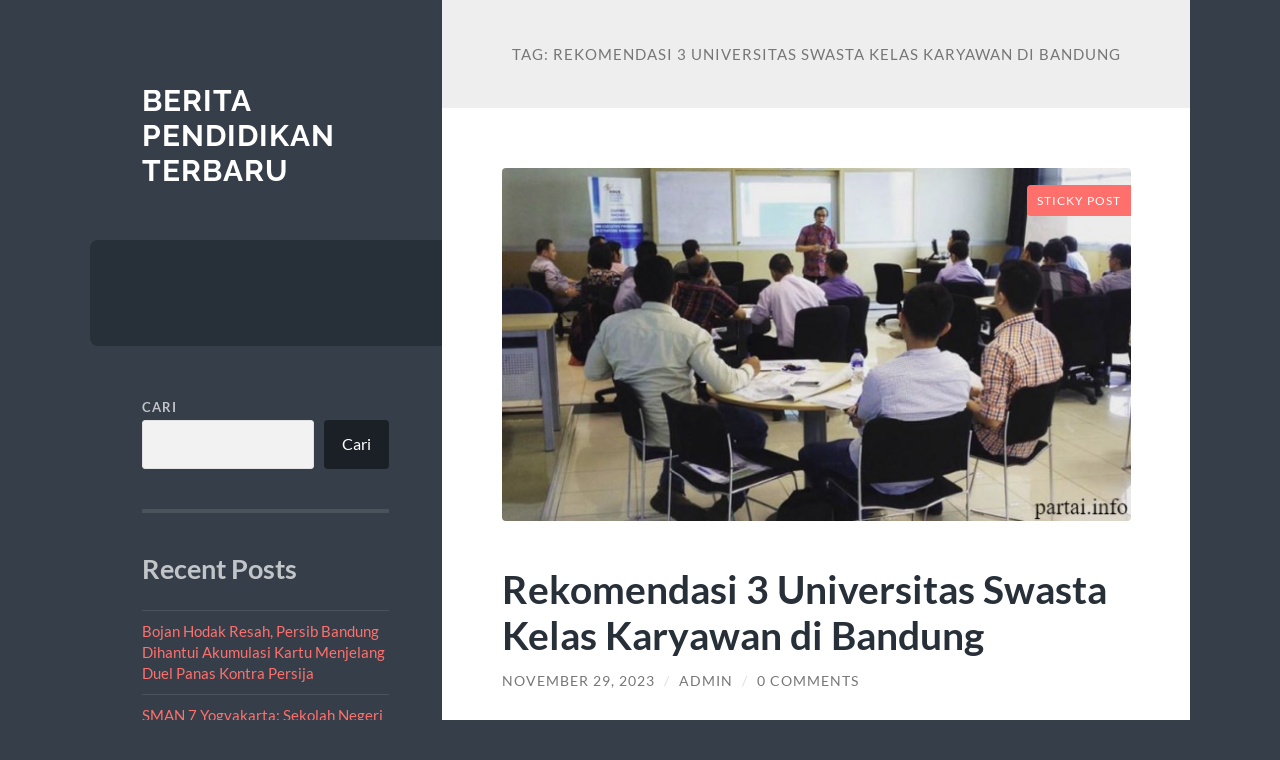

--- FILE ---
content_type: text/html; charset=UTF-8
request_url: https://partai.info/tag/rekomendasi-3-universitas-swasta-kelas-karyawan-di-bandung/
body_size: 11969
content:
<!DOCTYPE html>

<html lang="id">

	<head>

		<meta charset="UTF-8">
		<meta name="viewport" content="width=device-width, initial-scale=1.0" >

		<link rel="profile" href="https://gmpg.org/xfn/11">

		<meta name='robots' content='index, follow, max-image-preview:large, max-snippet:-1, max-video-preview:-1' />

	<!-- This site is optimized with the Yoast SEO plugin v22.7 - https://yoast.com/wordpress/plugins/seo/ -->
	<title>Rekomendasi 3 Universitas Swasta Kelas Karyawan di Bandung Arsip - Berita Pendidikan Terbaru</title>
	<link rel="canonical" href="https://partai.info/tag/rekomendasi-3-universitas-swasta-kelas-karyawan-di-bandung/" />
	<meta property="og:locale" content="id_ID" />
	<meta property="og:type" content="article" />
	<meta property="og:title" content="Rekomendasi 3 Universitas Swasta Kelas Karyawan di Bandung Arsip - Berita Pendidikan Terbaru" />
	<meta property="og:url" content="https://partai.info/tag/rekomendasi-3-universitas-swasta-kelas-karyawan-di-bandung/" />
	<meta property="og:site_name" content="Berita Pendidikan Terbaru" />
	<meta name="twitter:card" content="summary_large_image" />
	<script type="application/ld+json" class="yoast-schema-graph">{"@context":"https://schema.org","@graph":[{"@type":"CollectionPage","@id":"https://partai.info/tag/rekomendasi-3-universitas-swasta-kelas-karyawan-di-bandung/","url":"https://partai.info/tag/rekomendasi-3-universitas-swasta-kelas-karyawan-di-bandung/","name":"Rekomendasi 3 Universitas Swasta Kelas Karyawan di Bandung Arsip - Berita Pendidikan Terbaru","isPartOf":{"@id":"https://partai.info/#website"},"primaryImageOfPage":{"@id":"https://partai.info/tag/rekomendasi-3-universitas-swasta-kelas-karyawan-di-bandung/#primaryimage"},"image":{"@id":"https://partai.info/tag/rekomendasi-3-universitas-swasta-kelas-karyawan-di-bandung/#primaryimage"},"thumbnailUrl":"https://partai.info/wp-content/uploads/2023/11/image-2023-11-29T210450.092.png","breadcrumb":{"@id":"https://partai.info/tag/rekomendasi-3-universitas-swasta-kelas-karyawan-di-bandung/#breadcrumb"},"inLanguage":"id"},{"@type":"ImageObject","inLanguage":"id","@id":"https://partai.info/tag/rekomendasi-3-universitas-swasta-kelas-karyawan-di-bandung/#primaryimage","url":"https://partai.info/wp-content/uploads/2023/11/image-2023-11-29T210450.092.png","contentUrl":"https://partai.info/wp-content/uploads/2023/11/image-2023-11-29T210450.092.png","width":640,"height":360,"caption":"Rekomendasi 3 Universitas Swasta Kelas Karyawan di Bandung"},{"@type":"BreadcrumbList","@id":"https://partai.info/tag/rekomendasi-3-universitas-swasta-kelas-karyawan-di-bandung/#breadcrumb","itemListElement":[{"@type":"ListItem","position":1,"name":"Beranda","item":"https://partai.info/"},{"@type":"ListItem","position":2,"name":"Rekomendasi 3 Universitas Swasta Kelas Karyawan di Bandung"}]},{"@type":"WebSite","@id":"https://partai.info/#website","url":"https://partai.info/","name":"Berita Pendidikan Terbaru","description":"","potentialAction":[{"@type":"SearchAction","target":{"@type":"EntryPoint","urlTemplate":"https://partai.info/?s={search_term_string}"},"query-input":"required name=search_term_string"}],"inLanguage":"id"}]}</script>
	<!-- / Yoast SEO plugin. -->


<link rel="alternate" type="application/rss+xml" title="Berita Pendidikan Terbaru &raquo; Feed" href="https://partai.info/feed/" />
<link rel="alternate" type="application/rss+xml" title="Berita Pendidikan Terbaru &raquo; Umpan Komentar" href="https://partai.info/comments/feed/" />
<link rel="alternate" type="application/rss+xml" title="Berita Pendidikan Terbaru &raquo; Rekomendasi 3 Universitas Swasta Kelas Karyawan di Bandung Umpan Tag" href="https://partai.info/tag/rekomendasi-3-universitas-swasta-kelas-karyawan-di-bandung/feed/" />
<style id='wp-img-auto-sizes-contain-inline-css' type='text/css'>
img:is([sizes=auto i],[sizes^="auto," i]){contain-intrinsic-size:3000px 1500px}
/*# sourceURL=wp-img-auto-sizes-contain-inline-css */
</style>
<style id='wp-emoji-styles-inline-css' type='text/css'>

	img.wp-smiley, img.emoji {
		display: inline !important;
		border: none !important;
		box-shadow: none !important;
		height: 1em !important;
		width: 1em !important;
		margin: 0 0.07em !important;
		vertical-align: -0.1em !important;
		background: none !important;
		padding: 0 !important;
	}
/*# sourceURL=wp-emoji-styles-inline-css */
</style>
<style id='wp-block-library-inline-css' type='text/css'>
:root{--wp-block-synced-color:#7a00df;--wp-block-synced-color--rgb:122,0,223;--wp-bound-block-color:var(--wp-block-synced-color);--wp-editor-canvas-background:#ddd;--wp-admin-theme-color:#007cba;--wp-admin-theme-color--rgb:0,124,186;--wp-admin-theme-color-darker-10:#006ba1;--wp-admin-theme-color-darker-10--rgb:0,107,160.5;--wp-admin-theme-color-darker-20:#005a87;--wp-admin-theme-color-darker-20--rgb:0,90,135;--wp-admin-border-width-focus:2px}@media (min-resolution:192dpi){:root{--wp-admin-border-width-focus:1.5px}}.wp-element-button{cursor:pointer}:root .has-very-light-gray-background-color{background-color:#eee}:root .has-very-dark-gray-background-color{background-color:#313131}:root .has-very-light-gray-color{color:#eee}:root .has-very-dark-gray-color{color:#313131}:root .has-vivid-green-cyan-to-vivid-cyan-blue-gradient-background{background:linear-gradient(135deg,#00d084,#0693e3)}:root .has-purple-crush-gradient-background{background:linear-gradient(135deg,#34e2e4,#4721fb 50%,#ab1dfe)}:root .has-hazy-dawn-gradient-background{background:linear-gradient(135deg,#faaca8,#dad0ec)}:root .has-subdued-olive-gradient-background{background:linear-gradient(135deg,#fafae1,#67a671)}:root .has-atomic-cream-gradient-background{background:linear-gradient(135deg,#fdd79a,#004a59)}:root .has-nightshade-gradient-background{background:linear-gradient(135deg,#330968,#31cdcf)}:root .has-midnight-gradient-background{background:linear-gradient(135deg,#020381,#2874fc)}:root{--wp--preset--font-size--normal:16px;--wp--preset--font-size--huge:42px}.has-regular-font-size{font-size:1em}.has-larger-font-size{font-size:2.625em}.has-normal-font-size{font-size:var(--wp--preset--font-size--normal)}.has-huge-font-size{font-size:var(--wp--preset--font-size--huge)}.has-text-align-center{text-align:center}.has-text-align-left{text-align:left}.has-text-align-right{text-align:right}.has-fit-text{white-space:nowrap!important}#end-resizable-editor-section{display:none}.aligncenter{clear:both}.items-justified-left{justify-content:flex-start}.items-justified-center{justify-content:center}.items-justified-right{justify-content:flex-end}.items-justified-space-between{justify-content:space-between}.screen-reader-text{border:0;clip-path:inset(50%);height:1px;margin:-1px;overflow:hidden;padding:0;position:absolute;width:1px;word-wrap:normal!important}.screen-reader-text:focus{background-color:#ddd;clip-path:none;color:#444;display:block;font-size:1em;height:auto;left:5px;line-height:normal;padding:15px 23px 14px;text-decoration:none;top:5px;width:auto;z-index:100000}html :where(.has-border-color){border-style:solid}html :where([style*=border-top-color]){border-top-style:solid}html :where([style*=border-right-color]){border-right-style:solid}html :where([style*=border-bottom-color]){border-bottom-style:solid}html :where([style*=border-left-color]){border-left-style:solid}html :where([style*=border-width]){border-style:solid}html :where([style*=border-top-width]){border-top-style:solid}html :where([style*=border-right-width]){border-right-style:solid}html :where([style*=border-bottom-width]){border-bottom-style:solid}html :where([style*=border-left-width]){border-left-style:solid}html :where(img[class*=wp-image-]){height:auto;max-width:100%}:where(figure){margin:0 0 1em}html :where(.is-position-sticky){--wp-admin--admin-bar--position-offset:var(--wp-admin--admin-bar--height,0px)}@media screen and (max-width:600px){html :where(.is-position-sticky){--wp-admin--admin-bar--position-offset:0px}}

/*# sourceURL=wp-block-library-inline-css */
</style><style id='wp-block-archives-inline-css' type='text/css'>
.wp-block-archives{box-sizing:border-box}.wp-block-archives-dropdown label{display:block}
/*# sourceURL=https://partai.info/wp-includes/blocks/archives/style.min.css */
</style>
<style id='wp-block-categories-inline-css' type='text/css'>
.wp-block-categories{box-sizing:border-box}.wp-block-categories.alignleft{margin-right:2em}.wp-block-categories.alignright{margin-left:2em}.wp-block-categories.wp-block-categories-dropdown.aligncenter{text-align:center}.wp-block-categories .wp-block-categories__label{display:block;width:100%}
/*# sourceURL=https://partai.info/wp-includes/blocks/categories/style.min.css */
</style>
<style id='wp-block-heading-inline-css' type='text/css'>
h1:where(.wp-block-heading).has-background,h2:where(.wp-block-heading).has-background,h3:where(.wp-block-heading).has-background,h4:where(.wp-block-heading).has-background,h5:where(.wp-block-heading).has-background,h6:where(.wp-block-heading).has-background{padding:1.25em 2.375em}h1.has-text-align-left[style*=writing-mode]:where([style*=vertical-lr]),h1.has-text-align-right[style*=writing-mode]:where([style*=vertical-rl]),h2.has-text-align-left[style*=writing-mode]:where([style*=vertical-lr]),h2.has-text-align-right[style*=writing-mode]:where([style*=vertical-rl]),h3.has-text-align-left[style*=writing-mode]:where([style*=vertical-lr]),h3.has-text-align-right[style*=writing-mode]:where([style*=vertical-rl]),h4.has-text-align-left[style*=writing-mode]:where([style*=vertical-lr]),h4.has-text-align-right[style*=writing-mode]:where([style*=vertical-rl]),h5.has-text-align-left[style*=writing-mode]:where([style*=vertical-lr]),h5.has-text-align-right[style*=writing-mode]:where([style*=vertical-rl]),h6.has-text-align-left[style*=writing-mode]:where([style*=vertical-lr]),h6.has-text-align-right[style*=writing-mode]:where([style*=vertical-rl]){rotate:180deg}
/*# sourceURL=https://partai.info/wp-includes/blocks/heading/style.min.css */
</style>
<style id='wp-block-latest-comments-inline-css' type='text/css'>
ol.wp-block-latest-comments{box-sizing:border-box;margin-left:0}:where(.wp-block-latest-comments:not([style*=line-height] .wp-block-latest-comments__comment)){line-height:1.1}:where(.wp-block-latest-comments:not([style*=line-height] .wp-block-latest-comments__comment-excerpt p)){line-height:1.8}.has-dates :where(.wp-block-latest-comments:not([style*=line-height])),.has-excerpts :where(.wp-block-latest-comments:not([style*=line-height])){line-height:1.5}.wp-block-latest-comments .wp-block-latest-comments{padding-left:0}.wp-block-latest-comments__comment{list-style:none;margin-bottom:1em}.has-avatars .wp-block-latest-comments__comment{list-style:none;min-height:2.25em}.has-avatars .wp-block-latest-comments__comment .wp-block-latest-comments__comment-excerpt,.has-avatars .wp-block-latest-comments__comment .wp-block-latest-comments__comment-meta{margin-left:3.25em}.wp-block-latest-comments__comment-excerpt p{font-size:.875em;margin:.36em 0 1.4em}.wp-block-latest-comments__comment-date{display:block;font-size:.75em}.wp-block-latest-comments .avatar,.wp-block-latest-comments__comment-avatar{border-radius:1.5em;display:block;float:left;height:2.5em;margin-right:.75em;width:2.5em}.wp-block-latest-comments[class*=-font-size] a,.wp-block-latest-comments[style*=font-size] a{font-size:inherit}
/*# sourceURL=https://partai.info/wp-includes/blocks/latest-comments/style.min.css */
</style>
<style id='wp-block-latest-posts-inline-css' type='text/css'>
.wp-block-latest-posts{box-sizing:border-box}.wp-block-latest-posts.alignleft{margin-right:2em}.wp-block-latest-posts.alignright{margin-left:2em}.wp-block-latest-posts.wp-block-latest-posts__list{list-style:none}.wp-block-latest-posts.wp-block-latest-posts__list li{clear:both;overflow-wrap:break-word}.wp-block-latest-posts.is-grid{display:flex;flex-wrap:wrap}.wp-block-latest-posts.is-grid li{margin:0 1.25em 1.25em 0;width:100%}@media (min-width:600px){.wp-block-latest-posts.columns-2 li{width:calc(50% - .625em)}.wp-block-latest-posts.columns-2 li:nth-child(2n){margin-right:0}.wp-block-latest-posts.columns-3 li{width:calc(33.33333% - .83333em)}.wp-block-latest-posts.columns-3 li:nth-child(3n){margin-right:0}.wp-block-latest-posts.columns-4 li{width:calc(25% - .9375em)}.wp-block-latest-posts.columns-4 li:nth-child(4n){margin-right:0}.wp-block-latest-posts.columns-5 li{width:calc(20% - 1em)}.wp-block-latest-posts.columns-5 li:nth-child(5n){margin-right:0}.wp-block-latest-posts.columns-6 li{width:calc(16.66667% - 1.04167em)}.wp-block-latest-posts.columns-6 li:nth-child(6n){margin-right:0}}:root :where(.wp-block-latest-posts.is-grid){padding:0}:root :where(.wp-block-latest-posts.wp-block-latest-posts__list){padding-left:0}.wp-block-latest-posts__post-author,.wp-block-latest-posts__post-date{display:block;font-size:.8125em}.wp-block-latest-posts__post-excerpt,.wp-block-latest-posts__post-full-content{margin-bottom:1em;margin-top:.5em}.wp-block-latest-posts__featured-image a{display:inline-block}.wp-block-latest-posts__featured-image img{height:auto;max-width:100%;width:auto}.wp-block-latest-posts__featured-image.alignleft{float:left;margin-right:1em}.wp-block-latest-posts__featured-image.alignright{float:right;margin-left:1em}.wp-block-latest-posts__featured-image.aligncenter{margin-bottom:1em;text-align:center}
/*# sourceURL=https://partai.info/wp-includes/blocks/latest-posts/style.min.css */
</style>
<style id='wp-block-search-inline-css' type='text/css'>
.wp-block-search__button{margin-left:10px;word-break:normal}.wp-block-search__button.has-icon{line-height:0}.wp-block-search__button svg{height:1.25em;min-height:24px;min-width:24px;width:1.25em;fill:currentColor;vertical-align:text-bottom}:where(.wp-block-search__button){border:1px solid #ccc;padding:6px 10px}.wp-block-search__inside-wrapper{display:flex;flex:auto;flex-wrap:nowrap;max-width:100%}.wp-block-search__label{width:100%}.wp-block-search.wp-block-search__button-only .wp-block-search__button{box-sizing:border-box;display:flex;flex-shrink:0;justify-content:center;margin-left:0;max-width:100%}.wp-block-search.wp-block-search__button-only .wp-block-search__inside-wrapper{min-width:0!important;transition-property:width}.wp-block-search.wp-block-search__button-only .wp-block-search__input{flex-basis:100%;transition-duration:.3s}.wp-block-search.wp-block-search__button-only.wp-block-search__searchfield-hidden,.wp-block-search.wp-block-search__button-only.wp-block-search__searchfield-hidden .wp-block-search__inside-wrapper{overflow:hidden}.wp-block-search.wp-block-search__button-only.wp-block-search__searchfield-hidden .wp-block-search__input{border-left-width:0!important;border-right-width:0!important;flex-basis:0;flex-grow:0;margin:0;min-width:0!important;padding-left:0!important;padding-right:0!important;width:0!important}:where(.wp-block-search__input){appearance:none;border:1px solid #949494;flex-grow:1;font-family:inherit;font-size:inherit;font-style:inherit;font-weight:inherit;letter-spacing:inherit;line-height:inherit;margin-left:0;margin-right:0;min-width:3rem;padding:8px;text-decoration:unset!important;text-transform:inherit}:where(.wp-block-search__button-inside .wp-block-search__inside-wrapper){background-color:#fff;border:1px solid #949494;box-sizing:border-box;padding:4px}:where(.wp-block-search__button-inside .wp-block-search__inside-wrapper) .wp-block-search__input{border:none;border-radius:0;padding:0 4px}:where(.wp-block-search__button-inside .wp-block-search__inside-wrapper) .wp-block-search__input:focus{outline:none}:where(.wp-block-search__button-inside .wp-block-search__inside-wrapper) :where(.wp-block-search__button){padding:4px 8px}.wp-block-search.aligncenter .wp-block-search__inside-wrapper{margin:auto}.wp-block[data-align=right] .wp-block-search.wp-block-search__button-only .wp-block-search__inside-wrapper{float:right}
/*# sourceURL=https://partai.info/wp-includes/blocks/search/style.min.css */
</style>
<style id='wp-block-group-inline-css' type='text/css'>
.wp-block-group{box-sizing:border-box}:where(.wp-block-group.wp-block-group-is-layout-constrained){position:relative}
/*# sourceURL=https://partai.info/wp-includes/blocks/group/style.min.css */
</style>
<style id='global-styles-inline-css' type='text/css'>
:root{--wp--preset--aspect-ratio--square: 1;--wp--preset--aspect-ratio--4-3: 4/3;--wp--preset--aspect-ratio--3-4: 3/4;--wp--preset--aspect-ratio--3-2: 3/2;--wp--preset--aspect-ratio--2-3: 2/3;--wp--preset--aspect-ratio--16-9: 16/9;--wp--preset--aspect-ratio--9-16: 9/16;--wp--preset--color--black: #272F38;--wp--preset--color--cyan-bluish-gray: #abb8c3;--wp--preset--color--white: #fff;--wp--preset--color--pale-pink: #f78da7;--wp--preset--color--vivid-red: #cf2e2e;--wp--preset--color--luminous-vivid-orange: #ff6900;--wp--preset--color--luminous-vivid-amber: #fcb900;--wp--preset--color--light-green-cyan: #7bdcb5;--wp--preset--color--vivid-green-cyan: #00d084;--wp--preset--color--pale-cyan-blue: #8ed1fc;--wp--preset--color--vivid-cyan-blue: #0693e3;--wp--preset--color--vivid-purple: #9b51e0;--wp--preset--color--accent: #FF706C;--wp--preset--color--dark-gray: #444;--wp--preset--color--medium-gray: #666;--wp--preset--color--light-gray: #888;--wp--preset--gradient--vivid-cyan-blue-to-vivid-purple: linear-gradient(135deg,rgb(6,147,227) 0%,rgb(155,81,224) 100%);--wp--preset--gradient--light-green-cyan-to-vivid-green-cyan: linear-gradient(135deg,rgb(122,220,180) 0%,rgb(0,208,130) 100%);--wp--preset--gradient--luminous-vivid-amber-to-luminous-vivid-orange: linear-gradient(135deg,rgb(252,185,0) 0%,rgb(255,105,0) 100%);--wp--preset--gradient--luminous-vivid-orange-to-vivid-red: linear-gradient(135deg,rgb(255,105,0) 0%,rgb(207,46,46) 100%);--wp--preset--gradient--very-light-gray-to-cyan-bluish-gray: linear-gradient(135deg,rgb(238,238,238) 0%,rgb(169,184,195) 100%);--wp--preset--gradient--cool-to-warm-spectrum: linear-gradient(135deg,rgb(74,234,220) 0%,rgb(151,120,209) 20%,rgb(207,42,186) 40%,rgb(238,44,130) 60%,rgb(251,105,98) 80%,rgb(254,248,76) 100%);--wp--preset--gradient--blush-light-purple: linear-gradient(135deg,rgb(255,206,236) 0%,rgb(152,150,240) 100%);--wp--preset--gradient--blush-bordeaux: linear-gradient(135deg,rgb(254,205,165) 0%,rgb(254,45,45) 50%,rgb(107,0,62) 100%);--wp--preset--gradient--luminous-dusk: linear-gradient(135deg,rgb(255,203,112) 0%,rgb(199,81,192) 50%,rgb(65,88,208) 100%);--wp--preset--gradient--pale-ocean: linear-gradient(135deg,rgb(255,245,203) 0%,rgb(182,227,212) 50%,rgb(51,167,181) 100%);--wp--preset--gradient--electric-grass: linear-gradient(135deg,rgb(202,248,128) 0%,rgb(113,206,126) 100%);--wp--preset--gradient--midnight: linear-gradient(135deg,rgb(2,3,129) 0%,rgb(40,116,252) 100%);--wp--preset--font-size--small: 16px;--wp--preset--font-size--medium: 20px;--wp--preset--font-size--large: 24px;--wp--preset--font-size--x-large: 42px;--wp--preset--font-size--regular: 18px;--wp--preset--font-size--larger: 32px;--wp--preset--spacing--20: 0.44rem;--wp--preset--spacing--30: 0.67rem;--wp--preset--spacing--40: 1rem;--wp--preset--spacing--50: 1.5rem;--wp--preset--spacing--60: 2.25rem;--wp--preset--spacing--70: 3.38rem;--wp--preset--spacing--80: 5.06rem;--wp--preset--shadow--natural: 6px 6px 9px rgba(0, 0, 0, 0.2);--wp--preset--shadow--deep: 12px 12px 50px rgba(0, 0, 0, 0.4);--wp--preset--shadow--sharp: 6px 6px 0px rgba(0, 0, 0, 0.2);--wp--preset--shadow--outlined: 6px 6px 0px -3px rgb(255, 255, 255), 6px 6px rgb(0, 0, 0);--wp--preset--shadow--crisp: 6px 6px 0px rgb(0, 0, 0);}:where(.is-layout-flex){gap: 0.5em;}:where(.is-layout-grid){gap: 0.5em;}body .is-layout-flex{display: flex;}.is-layout-flex{flex-wrap: wrap;align-items: center;}.is-layout-flex > :is(*, div){margin: 0;}body .is-layout-grid{display: grid;}.is-layout-grid > :is(*, div){margin: 0;}:where(.wp-block-columns.is-layout-flex){gap: 2em;}:where(.wp-block-columns.is-layout-grid){gap: 2em;}:where(.wp-block-post-template.is-layout-flex){gap: 1.25em;}:where(.wp-block-post-template.is-layout-grid){gap: 1.25em;}.has-black-color{color: var(--wp--preset--color--black) !important;}.has-cyan-bluish-gray-color{color: var(--wp--preset--color--cyan-bluish-gray) !important;}.has-white-color{color: var(--wp--preset--color--white) !important;}.has-pale-pink-color{color: var(--wp--preset--color--pale-pink) !important;}.has-vivid-red-color{color: var(--wp--preset--color--vivid-red) !important;}.has-luminous-vivid-orange-color{color: var(--wp--preset--color--luminous-vivid-orange) !important;}.has-luminous-vivid-amber-color{color: var(--wp--preset--color--luminous-vivid-amber) !important;}.has-light-green-cyan-color{color: var(--wp--preset--color--light-green-cyan) !important;}.has-vivid-green-cyan-color{color: var(--wp--preset--color--vivid-green-cyan) !important;}.has-pale-cyan-blue-color{color: var(--wp--preset--color--pale-cyan-blue) !important;}.has-vivid-cyan-blue-color{color: var(--wp--preset--color--vivid-cyan-blue) !important;}.has-vivid-purple-color{color: var(--wp--preset--color--vivid-purple) !important;}.has-black-background-color{background-color: var(--wp--preset--color--black) !important;}.has-cyan-bluish-gray-background-color{background-color: var(--wp--preset--color--cyan-bluish-gray) !important;}.has-white-background-color{background-color: var(--wp--preset--color--white) !important;}.has-pale-pink-background-color{background-color: var(--wp--preset--color--pale-pink) !important;}.has-vivid-red-background-color{background-color: var(--wp--preset--color--vivid-red) !important;}.has-luminous-vivid-orange-background-color{background-color: var(--wp--preset--color--luminous-vivid-orange) !important;}.has-luminous-vivid-amber-background-color{background-color: var(--wp--preset--color--luminous-vivid-amber) !important;}.has-light-green-cyan-background-color{background-color: var(--wp--preset--color--light-green-cyan) !important;}.has-vivid-green-cyan-background-color{background-color: var(--wp--preset--color--vivid-green-cyan) !important;}.has-pale-cyan-blue-background-color{background-color: var(--wp--preset--color--pale-cyan-blue) !important;}.has-vivid-cyan-blue-background-color{background-color: var(--wp--preset--color--vivid-cyan-blue) !important;}.has-vivid-purple-background-color{background-color: var(--wp--preset--color--vivid-purple) !important;}.has-black-border-color{border-color: var(--wp--preset--color--black) !important;}.has-cyan-bluish-gray-border-color{border-color: var(--wp--preset--color--cyan-bluish-gray) !important;}.has-white-border-color{border-color: var(--wp--preset--color--white) !important;}.has-pale-pink-border-color{border-color: var(--wp--preset--color--pale-pink) !important;}.has-vivid-red-border-color{border-color: var(--wp--preset--color--vivid-red) !important;}.has-luminous-vivid-orange-border-color{border-color: var(--wp--preset--color--luminous-vivid-orange) !important;}.has-luminous-vivid-amber-border-color{border-color: var(--wp--preset--color--luminous-vivid-amber) !important;}.has-light-green-cyan-border-color{border-color: var(--wp--preset--color--light-green-cyan) !important;}.has-vivid-green-cyan-border-color{border-color: var(--wp--preset--color--vivid-green-cyan) !important;}.has-pale-cyan-blue-border-color{border-color: var(--wp--preset--color--pale-cyan-blue) !important;}.has-vivid-cyan-blue-border-color{border-color: var(--wp--preset--color--vivid-cyan-blue) !important;}.has-vivid-purple-border-color{border-color: var(--wp--preset--color--vivid-purple) !important;}.has-vivid-cyan-blue-to-vivid-purple-gradient-background{background: var(--wp--preset--gradient--vivid-cyan-blue-to-vivid-purple) !important;}.has-light-green-cyan-to-vivid-green-cyan-gradient-background{background: var(--wp--preset--gradient--light-green-cyan-to-vivid-green-cyan) !important;}.has-luminous-vivid-amber-to-luminous-vivid-orange-gradient-background{background: var(--wp--preset--gradient--luminous-vivid-amber-to-luminous-vivid-orange) !important;}.has-luminous-vivid-orange-to-vivid-red-gradient-background{background: var(--wp--preset--gradient--luminous-vivid-orange-to-vivid-red) !important;}.has-very-light-gray-to-cyan-bluish-gray-gradient-background{background: var(--wp--preset--gradient--very-light-gray-to-cyan-bluish-gray) !important;}.has-cool-to-warm-spectrum-gradient-background{background: var(--wp--preset--gradient--cool-to-warm-spectrum) !important;}.has-blush-light-purple-gradient-background{background: var(--wp--preset--gradient--blush-light-purple) !important;}.has-blush-bordeaux-gradient-background{background: var(--wp--preset--gradient--blush-bordeaux) !important;}.has-luminous-dusk-gradient-background{background: var(--wp--preset--gradient--luminous-dusk) !important;}.has-pale-ocean-gradient-background{background: var(--wp--preset--gradient--pale-ocean) !important;}.has-electric-grass-gradient-background{background: var(--wp--preset--gradient--electric-grass) !important;}.has-midnight-gradient-background{background: var(--wp--preset--gradient--midnight) !important;}.has-small-font-size{font-size: var(--wp--preset--font-size--small) !important;}.has-medium-font-size{font-size: var(--wp--preset--font-size--medium) !important;}.has-large-font-size{font-size: var(--wp--preset--font-size--large) !important;}.has-x-large-font-size{font-size: var(--wp--preset--font-size--x-large) !important;}
/*# sourceURL=global-styles-inline-css */
</style>

<style id='classic-theme-styles-inline-css' type='text/css'>
/*! This file is auto-generated */
.wp-block-button__link{color:#fff;background-color:#32373c;border-radius:9999px;box-shadow:none;text-decoration:none;padding:calc(.667em + 2px) calc(1.333em + 2px);font-size:1.125em}.wp-block-file__button{background:#32373c;color:#fff;text-decoration:none}
/*# sourceURL=/wp-includes/css/classic-themes.min.css */
</style>
<link rel='stylesheet' id='wilson_fonts-css' href='https://partai.info/wp-content/themes/wilson/assets/css/fonts.css?ver=6.9' type='text/css' media='all' />
<link rel='stylesheet' id='wilson_style-css' href='https://partai.info/wp-content/themes/wilson/style.css?ver=2.1.3' type='text/css' media='all' />
<script type="text/javascript" src="https://partai.info/wp-includes/js/jquery/jquery.min.js?ver=3.7.1" id="jquery-core-js"></script>
<script type="text/javascript" src="https://partai.info/wp-includes/js/jquery/jquery-migrate.min.js?ver=3.4.1" id="jquery-migrate-js"></script>
<script type="text/javascript" src="https://partai.info/wp-content/themes/wilson/assets/js/global.js?ver=2.1.3" id="wilson_global-js"></script>
<link rel="https://api.w.org/" href="https://partai.info/wp-json/" /><link rel="alternate" title="JSON" type="application/json" href="https://partai.info/wp-json/wp/v2/tags/14" /><link rel="EditURI" type="application/rsd+xml" title="RSD" href="https://partai.info/xmlrpc.php?rsd" />
<meta name="generator" content="WordPress 6.9" />
<div style="display:none;">
<a href="https://www.beachviewbreakfastandgrill.com/">daftar judi bola online</a><br>

	
</div><!-- There is no amphtml version available for this URL. -->
	</head>
	
	<body class="archive tag tag-rekomendasi-3-universitas-swasta-kelas-karyawan-di-bandung tag-14 wp-theme-wilson">

		
		<a class="skip-link button" href="#site-content">Skip to the content</a>
	
		<div class="wrapper">
	
			<header class="sidebar" id="site-header">
							
				<div class="blog-header">

									
						<div class="blog-info">
						
															<div class="blog-title">
									<a href="https://partai.info" rel="home">Berita Pendidikan Terbaru</a>
								</div>
														
													
						</div><!-- .blog-info -->
						
					
				</div><!-- .blog-header -->
				
				<div class="nav-toggle toggle">
				
					<p>
						<span class="show">Show menu</span>
						<span class="hide">Hide menu</span>
					</p>
				
					<div class="bars">
							
						<div class="bar"></div>
						<div class="bar"></div>
						<div class="bar"></div>
						
						<div class="clear"></div>
						
					</div><!-- .bars -->
				
				</div><!-- .nav-toggle -->
				
				<div class="blog-menu">
			
					<ul class="navigation">
					
																		
					</ul><!-- .navigation -->
				</div><!-- .blog-menu -->
				
				<div class="mobile-menu">
						 
					<ul class="navigation">
					
												
					</ul>
					 
				</div><!-- .mobile-menu -->
				
				
					<div class="widgets" role="complementary">
					
						<div id="block-2" class="widget widget_block widget_search"><div class="widget-content"><form role="search" method="get" action="https://partai.info/" class="wp-block-search__button-outside wp-block-search__text-button wp-block-search"    ><label class="wp-block-search__label" for="wp-block-search__input-1" >Cari</label><div class="wp-block-search__inside-wrapper" ><input class="wp-block-search__input" id="wp-block-search__input-1" placeholder="" value="" type="search" name="s" required /><button aria-label="Cari" class="wp-block-search__button wp-element-button" type="submit" >Cari</button></div></form></div></div><div id="block-3" class="widget widget_block"><div class="widget-content">
<div class="wp-block-group"><div class="wp-block-group__inner-container is-layout-flow wp-block-group-is-layout-flow">
<h2 class="wp-block-heading">Recent Posts</h2>


<ul class="wp-block-latest-posts__list wp-block-latest-posts"><li><a class="wp-block-latest-posts__post-title" href="https://partai.info/persib-bandung-dihantui-akumulasi/">Bojan Hodak Resah, Persib Bandung Dihantui Akumulasi Kartu Menjelang Duel Panas Kontra Persija</a></li>
<li><a class="wp-block-latest-posts__post-title" href="https://partai.info/sman-7-yogyakarta-sekolah-negeri-berprestasi/">SMAN 7 Yogyakarta: Sekolah Negeri Berprestasi</a></li>
<li><a class="wp-block-latest-posts__post-title" href="https://partai.info/man-1-padang-panjang-madrasah-unggulan-dengan-tradisi-prestasi/">MAN 1 Padang Panjang: Madrasah Unggulan dengan Tradisi Prestasi</a></li>
<li><a class="wp-block-latest-posts__post-title" href="https://partai.info/eksplorasi-tradisi-penyucian-diri/">Eksplorasi Tradisi Penyucian Diri</a></li>
<li><a class="wp-block-latest-posts__post-title" href="https://partai.info/kuliner-inggris-corned-beef-pastie/">Kuliner Inggris: Corned Beef Pastie</a></li>
</ul></div></div>
</div></div><div id="block-4" class="widget widget_block"><div class="widget-content">
<div class="wp-block-group"><div class="wp-block-group__inner-container is-layout-flow wp-block-group-is-layout-flow">
<h2 class="wp-block-heading">Recent Comments</h2>


<div class="no-comments wp-block-latest-comments">Tidak ada komentar untuk ditampilkan.</div></div></div>
</div></div><div id="block-5" class="widget widget_block"><div class="widget-content">
<div class="wp-block-group"><div class="wp-block-group__inner-container is-layout-flow wp-block-group-is-layout-flow">
<h2 class="wp-block-heading">Archives</h2>


<ul class="wp-block-archives-list wp-block-archives">	<li><a href='https://partai.info/2026/01/'>Januari 2026</a></li>
	<li><a href='https://partai.info/2025/12/'>Desember 2025</a></li>
	<li><a href='https://partai.info/2025/11/'>November 2025</a></li>
	<li><a href='https://partai.info/2025/10/'>Oktober 2025</a></li>
	<li><a href='https://partai.info/2025/08/'>Agustus 2025</a></li>
	<li><a href='https://partai.info/2025/07/'>Juli 2025</a></li>
	<li><a href='https://partai.info/2025/06/'>Juni 2025</a></li>
	<li><a href='https://partai.info/2025/05/'>Mei 2025</a></li>
	<li><a href='https://partai.info/2025/03/'>Maret 2025</a></li>
	<li><a href='https://partai.info/2025/02/'>Februari 2025</a></li>
	<li><a href='https://partai.info/2025/01/'>Januari 2025</a></li>
	<li><a href='https://partai.info/2024/12/'>Desember 2024</a></li>
	<li><a href='https://partai.info/2024/11/'>November 2024</a></li>
	<li><a href='https://partai.info/2024/10/'>Oktober 2024</a></li>
	<li><a href='https://partai.info/2024/09/'>September 2024</a></li>
	<li><a href='https://partai.info/2024/08/'>Agustus 2024</a></li>
	<li><a href='https://partai.info/2024/07/'>Juli 2024</a></li>
	<li><a href='https://partai.info/2024/06/'>Juni 2024</a></li>
	<li><a href='https://partai.info/2024/05/'>Mei 2024</a></li>
	<li><a href='https://partai.info/2024/03/'>Maret 2024</a></li>
	<li><a href='https://partai.info/2024/02/'>Februari 2024</a></li>
	<li><a href='https://partai.info/2023/12/'>Desember 2023</a></li>
	<li><a href='https://partai.info/2023/11/'>November 2023</a></li>
</ul></div></div>
</div></div><div id="block-6" class="widget widget_block"><div class="widget-content">
<div class="wp-block-group"><div class="wp-block-group__inner-container is-layout-flow wp-block-group-is-layout-flow">
<h2 class="wp-block-heading">Categories</h2>


<ul class="wp-block-categories-list wp-block-categories">	<li class="cat-item cat-item-89"><a href="https://partai.info/category/beasiswa/">Beasiswa</a>
</li>
	<li class="cat-item cat-item-2"><a href="https://partai.info/category/jurusan/">Jurusan</a>
</li>
	<li class="cat-item cat-item-79"><a href="https://partai.info/category/pendidikan/">pendidikan</a>
</li>
	<li class="cat-item cat-item-29"><a href="https://partai.info/category/politekni/">Politekni</a>
</li>
	<li class="cat-item cat-item-30"><a href="https://partai.info/category/politeknik/">Politeknik</a>
</li>
	<li class="cat-item cat-item-1"><a href="https://partai.info/category/uncategorized/">Uncategorized</a>
</li>
	<li class="cat-item cat-item-3"><a href="https://partai.info/category/universitas/">Universitas</a>
</li>
	<li class="cat-item cat-item-66"><a href="https://partai.info/category/wisata/">Wisata</a>
</li>
</ul></div></div>
</div></div><div id="block-7" class="widget widget_block"><div class="widget-content"><a href="https://www.cafe-grill.com/menu">rajascatter slot</a><br>
<a href="https://alumni.prozenweb.com/">slot 5k</a><br>
<a href="https://www.rsudkotasalatiga.com/">slot bet 100</a><br>
<a href="https://frescurapoblana.com/">slot qris</a><br>
<a href="https://www.paloslocospizza.com/menu">slot spaceman</a>
  <br />
<a href="https://www.sanantoniopaintbody.com/">slot bonus new member</a><br>
<a href="https://www.scbagchi.com/list-of-doctors">slot777</a><br>
<a href="https://dandelionbistro.com/">slot</a><br>
<a href="https://www.palmsrestaurantfwi.com/">slot</a><br>
<a href="https://diamondnailnspa.com/">slot bonus</a><br>
<a href="https://liluzivertshop.com/">starlight princess</a><br>
<a href="https://menailbar.com/">gates of olympus</a><br>
<a href="https://thewairhouse.com/">rajamahjong</a><br></div></div>						
					</div><!-- .widgets -->
					
													
			</header><!-- .sidebar -->

			<main class="content" id="site-content">	
		<header class="archive-header">
		
							<h1 class="archive-title">Tag: <span>Rekomendasi 3 Universitas Swasta Kelas Karyawan di Bandung</span></h1>
			
						
		</header><!-- .archive-header -->
					
	
	<div class="posts">
			
				
			<article id="post-52" class="post-52 post type-post status-publish format-standard has-post-thumbnail hentry category-universitas tag-rekomendasi-3-universitas-swasta-kelas-karyawan-di-bandung">
		
				
	<figure class="featured-media">
	
		<span class="sticky-post">Sticky post</span>				
		<a href="https://partai.info/rekomendasi-3-universitas-swasta-kelas-karyawan-di-bandung/">
		
			<img width="640" height="360" src="https://partai.info/wp-content/uploads/2023/11/image-2023-11-29T210450.092.png" class="attachment-post-thumbnail size-post-thumbnail wp-post-image" alt="Rekomendasi 3 Universitas Swasta Kelas Karyawan di Bandung" decoding="async" fetchpriority="high" srcset="https://partai.info/wp-content/uploads/2023/11/image-2023-11-29T210450.092.png 640w, https://partai.info/wp-content/uploads/2023/11/image-2023-11-29T210450.092-300x169.png 300w" sizes="(max-width: 640px) 100vw, 640px" />			
		</a>
				
	</figure><!-- .featured-media -->
		

<div class="post-inner">

	
		<header class="post-header">
			
			<h2 class="post-title">
				<a href="https://partai.info/rekomendasi-3-universitas-swasta-kelas-karyawan-di-bandung/" rel="bookmark">Rekomendasi 3 Universitas Swasta Kelas Karyawan di Bandung</a>
			</h2>
			
					
		<div class="post-meta">
		
			<span class="post-date"><a href="https://partai.info/rekomendasi-3-universitas-swasta-kelas-karyawan-di-bandung/">November 29, 2023</a></span>
			
			<span class="date-sep"> / </span>
				
			<span class="post-author"><a href="https://partai.info/author/admin_zc2u9bt4/" title="Pos-pos oleh admin" rel="author">admin</a></span>
			
						
				<span class="date-sep"> / </span>
				
				<a href="https://partai.info/rekomendasi-3-universitas-swasta-kelas-karyawan-di-bandung/?noamp=mobile#respond"><span class="comment">0 Comments</span></a>			
						
						
												
		</div><!-- .post-meta -->

					
		</header><!-- .post-header -->

	
		
		<div class="post-content">
		
			<p style="text-align: justify;"><strong>Rekomendasi 3 Universitas Swasta Kelas Karyawan di Bandung</strong> &#8211; Universitas Swasta Kelas Karyawan di Bandung, waktu ini sering dicari oleh banyak orang, khususnya bagi calon mahasiswa atau karyawan yang mengambil keputusan untuk kuliah sambil pekerja. Alasannya utama mereka melanjutkan pendidikan di perguruan tinggi adalah untuk <a href="https://dentalimplantsinaurora.com/">toto</a> memberi tambahan kesempatan karir yang lebih bagus dan baik di jaman yang bakal mendatang.</p>
<p style="text-align: justify;">Nah, jika Anda sedang dan bingung melacak perguruan tinggi tipe ini, maka bisa membaca penjelasan singkat kami di artikel ini. Tunggu apa lagi, yuk segera review secara seksama.</p>
<h2 style="text-align: justify;">Rekomendasi 3 Universitas Swasta Kelas Karyawan di Bandung</h2>
<p style="text-align: justify;">Berikut ini rekomendasi kampus swasta kelas karyawan di Bandung, yuk review baik-baik ya.</p>
<h3 style="text-align: justify;">Universitas Pendidikan Indonesia</h3>
<p style="text-align: justify;">Universitas Pendidikan Indonesia atau lebih dikenal dengan singkatan UPI ini, menjadi Universitas Swasta Kelas Karyawan di Bandung pertama yang sering di jadikan pilihan banyak orang sejak awal di dirikannya pada th. 2012 silam. Alasannya, sebab sebenarnya UPI tidak hanya menyediakan pendidikan atau program studi regular bakal tetapi juga menyediakan program studi spesifik untuk karyawan.</p>
<p style="text-align: justify;">Jika Anda mengambil keputusan untuk kuliah di sini, maka Anda bakal mendapatkan banyak sekali fakultas yang ada di dalamnya. Antara lain adalah Fakultas Ilmu Pendidikan (FIP), Fakultas Pendidikan Bahasa dan Sastra Indonesia ( FPBS), Fakultas Ilmu Pengetahuan Sosial (FPIPS), dan pasti masih ada banyak seklai fakultas-fakultas lainnya.</p>
<p style="text-align: justify;">Tidak Hanya menyediakan <a href="https://www.imigrasipadang.com/">slot gatotkaca</a> Program Strata 1 atau S1, Universitas Pendidikan Indonesia juga menyedia program pascasarjana dan sekolah labolatorium, loh. mengenai kualitas pendidikan di UPI juga terlalu baik dan mendapat dukungan oleh fasilitas-fasilitas pendidikan yang memadai. Antara lain perpustakaan, labolatorium, wifi, gedung pertemuan, dan lebih dari satu sarana lainnya.</p>
<p style="text-align: justify;">Sedangkan untuk lokasi perguruan tinggi swasta ini yakni di Jalan Dr. Setiabudi nomor 229 Bandung 40154, Jawa Barat. Soal cost kuliah di sini, juga tergolong tidak mahal dan terdapat banyak beasiswa yang di tawarkan untuk mahasiswanya.</p>
<p><strong>Baca Juga: <a href="https://partai.info/daftar-5-jurusan-kuliah-dengan-gaji-tinggi-di-indonesia/" rel="bookmark">Daftar 5 Jurusan Kuliah dengan Gaji Tinggi di Indonesia</a></strong></p>
<h3 style="text-align: justify;">Universitas Sangga Buana</h3>
<p style="text-align: justify;">Daftar Universitas Swasta Kelas Karyawan di Bandung yang ke-2 adalah Universitas Sangga Buana. Jika Anda mendengar nama kampus ini, pasti beranggap bahwa program studi yang di sediakan hanya regular saja, bukan? Namun, sebenarnya perguruan tinggi swasta ini menyediakan kelas spesifik bagi karyawan yang inginkan meraih pendidikan tinggi sambil bekerja.</p>
<p style="text-align: justify;">Contohnya yakni program D3 kampus ini menyediakan 3 jurusan yang dapat Anda ambil. Di antaranya adalah Akuntansi, Teknik Informatika, dan Manajemen Keuangan dan Perbankan. Sedangkan untuk program Strata 1 (S1) dan Strata 2 (S2), Anda dapat menyita bermacam <a href="https://www.lapaslubukpakam.com/">situs slot gacor</a> jurusan yang ada di kampus ini.</p>
<p style="text-align: justify;">Sedangkan untuk jam kuliah, Anda bisa menyesuaikannya dengan kebutuhan dan keinginan. Jika Anda inginkan menyita kelas malam dengan di mulai hari Senin hingga Jumat, untuk waktunya yakni di jam 18.30 hingga 21.00. Atau bisa juga pilih hari Jumat di jam 18.30-21.00. Dan hari Sabtu dimulai dari pukul 07.30 pagi hingga waktu yang sudah di tentukan.</p>
<p style="text-align: justify;">Tujuan di bentuknya kelas karyawan untuk D3, S1, dan S2 di Universitas Sangga Buana ini yakni untuk memberi tambahan kesempatan pada semua penduduk. Yang tidak membawa waktu yang luang untuk ikuti pembelajaran perguruan tinggi di hari-hari aktif kerja.</p>
<p style="text-align: justify;">Intinya Anda tidak bakal merasa rugi jika menyita kelas karyawan yang disediakan kampus ini. Karena sebenarnya waktu kuliah dapat di sita cocok dengan permohonan dan kebutuhan mahasiswanya, dan juga harinya yakni hari Jumat dan Sabtu. Di mana ke-2 hari selanjutnya adalah haru libur atau weekend. Jikalau pun menyita jam di tak hanya ke-2 hari tersebut, bisa mengatur jam kuliah dengan jadwal kerja shift.</p>
<p style="text-align: justify;">Tidak hanya itu saja, kuliah di kampus ini juga tergolong terlalu murah. Namun bukan berarti, sarana yang di sediakan tidak bagus. Justru sebaliknya, semua sarana yang di perlukan oleh mahasiswa di penuhi di sini. Misalkan Anda inginkan melacak bahan pustaka untuk aktivitas penelitian, maka bisa melacak dan meminjam buku di perpustakaan. Bahkan tenaga pendidikan atau dosen yang ada di kampus ini sudah terlalu profesional, terbukti bahwa ada banyak mahasiswa berprestasi di kampus ini.</p>
<h3>Universitas Widyatama</h3>
<p style="text-align: justify;">Universitas penyedia kelas karyawan di kota Bandung sesudah itu adalah Universitas Widyatama yang terdapat di Jalan Cikutra nomor 204 Bandung. Perlu kamu ketahui, bahwa kampus ini merupakan penggabungan antara Sekolah tinggi Ilmu Ekonomi Bandung dengan Sekolah Tinggi Ilmu Bahasa Bandung.</p>
<p style="text-align: justify;">Untuk program studi kelas karyawan yang dapat Anda ambil merasa dari D3, S1, hingga S2 dengan tawaran jurusan yang cukup relatif. Sedangkan untuk jam kuliah yang dapat kamu ambil, juga dapat di sesuaikan dengan kebutuhan Anda. Jika inginkan meraih Info lanjut, bisa cek di https://www.widyatama.ac.id/en/</p>

		</div><!-- .post-content -->

	
</div><!-- .post-inner -->									
			</article><!-- .post -->
											
			
	</div><!-- .posts -->

			<footer class="footer section large-padding bg-dark clear" id="site-footer">

			
			<div class="credits">
				
				<p class="credits-left">&copy; 2026 <a href="https://partai.info">Berita Pendidikan Terbaru</a></p>
				
				<p class="credits-right"><span>Theme by <a href="https://andersnoren.se">Anders Nor&eacute;n</a></span> &mdash; <a class="tothetop" href="#site-header">Up &uarr;</a></p>
				
			</div><!-- .credits -->
		
		</footer><!-- #site-footer -->
		
	</main><!-- #site-content -->
	
</div><!-- .wrapper -->

<script type="speculationrules">
{"prefetch":[{"source":"document","where":{"and":[{"href_matches":"/*"},{"not":{"href_matches":["/wp-*.php","/wp-admin/*","/wp-content/uploads/*","/wp-content/*","/wp-content/plugins/*","/wp-content/themes/wilson/*","/*\\?(.+)"]}},{"not":{"selector_matches":"a[rel~=\"nofollow\"]"}},{"not":{"selector_matches":".no-prefetch, .no-prefetch a"}}]},"eagerness":"conservative"}]}
</script>
<script id="wp-emoji-settings" type="application/json">
{"baseUrl":"https://s.w.org/images/core/emoji/17.0.2/72x72/","ext":".png","svgUrl":"https://s.w.org/images/core/emoji/17.0.2/svg/","svgExt":".svg","source":{"concatemoji":"https://partai.info/wp-includes/js/wp-emoji-release.min.js?ver=6.9"}}
</script>
<script type="module">
/* <![CDATA[ */
/*! This file is auto-generated */
const a=JSON.parse(document.getElementById("wp-emoji-settings").textContent),o=(window._wpemojiSettings=a,"wpEmojiSettingsSupports"),s=["flag","emoji"];function i(e){try{var t={supportTests:e,timestamp:(new Date).valueOf()};sessionStorage.setItem(o,JSON.stringify(t))}catch(e){}}function c(e,t,n){e.clearRect(0,0,e.canvas.width,e.canvas.height),e.fillText(t,0,0);t=new Uint32Array(e.getImageData(0,0,e.canvas.width,e.canvas.height).data);e.clearRect(0,0,e.canvas.width,e.canvas.height),e.fillText(n,0,0);const a=new Uint32Array(e.getImageData(0,0,e.canvas.width,e.canvas.height).data);return t.every((e,t)=>e===a[t])}function p(e,t){e.clearRect(0,0,e.canvas.width,e.canvas.height),e.fillText(t,0,0);var n=e.getImageData(16,16,1,1);for(let e=0;e<n.data.length;e++)if(0!==n.data[e])return!1;return!0}function u(e,t,n,a){switch(t){case"flag":return n(e,"\ud83c\udff3\ufe0f\u200d\u26a7\ufe0f","\ud83c\udff3\ufe0f\u200b\u26a7\ufe0f")?!1:!n(e,"\ud83c\udde8\ud83c\uddf6","\ud83c\udde8\u200b\ud83c\uddf6")&&!n(e,"\ud83c\udff4\udb40\udc67\udb40\udc62\udb40\udc65\udb40\udc6e\udb40\udc67\udb40\udc7f","\ud83c\udff4\u200b\udb40\udc67\u200b\udb40\udc62\u200b\udb40\udc65\u200b\udb40\udc6e\u200b\udb40\udc67\u200b\udb40\udc7f");case"emoji":return!a(e,"\ud83e\u1fac8")}return!1}function f(e,t,n,a){let r;const o=(r="undefined"!=typeof WorkerGlobalScope&&self instanceof WorkerGlobalScope?new OffscreenCanvas(300,150):document.createElement("canvas")).getContext("2d",{willReadFrequently:!0}),s=(o.textBaseline="top",o.font="600 32px Arial",{});return e.forEach(e=>{s[e]=t(o,e,n,a)}),s}function r(e){var t=document.createElement("script");t.src=e,t.defer=!0,document.head.appendChild(t)}a.supports={everything:!0,everythingExceptFlag:!0},new Promise(t=>{let n=function(){try{var e=JSON.parse(sessionStorage.getItem(o));if("object"==typeof e&&"number"==typeof e.timestamp&&(new Date).valueOf()<e.timestamp+604800&&"object"==typeof e.supportTests)return e.supportTests}catch(e){}return null}();if(!n){if("undefined"!=typeof Worker&&"undefined"!=typeof OffscreenCanvas&&"undefined"!=typeof URL&&URL.createObjectURL&&"undefined"!=typeof Blob)try{var e="postMessage("+f.toString()+"("+[JSON.stringify(s),u.toString(),c.toString(),p.toString()].join(",")+"));",a=new Blob([e],{type:"text/javascript"});const r=new Worker(URL.createObjectURL(a),{name:"wpTestEmojiSupports"});return void(r.onmessage=e=>{i(n=e.data),r.terminate(),t(n)})}catch(e){}i(n=f(s,u,c,p))}t(n)}).then(e=>{for(const n in e)a.supports[n]=e[n],a.supports.everything=a.supports.everything&&a.supports[n],"flag"!==n&&(a.supports.everythingExceptFlag=a.supports.everythingExceptFlag&&a.supports[n]);var t;a.supports.everythingExceptFlag=a.supports.everythingExceptFlag&&!a.supports.flag,a.supports.everything||((t=a.source||{}).concatemoji?r(t.concatemoji):t.wpemoji&&t.twemoji&&(r(t.twemoji),r(t.wpemoji)))});
//# sourceURL=https://partai.info/wp-includes/js/wp-emoji-loader.min.js
/* ]]> */
</script>

<script defer src="https://static.cloudflareinsights.com/beacon.min.js/vcd15cbe7772f49c399c6a5babf22c1241717689176015" integrity="sha512-ZpsOmlRQV6y907TI0dKBHq9Md29nnaEIPlkf84rnaERnq6zvWvPUqr2ft8M1aS28oN72PdrCzSjY4U6VaAw1EQ==" data-cf-beacon='{"version":"2024.11.0","token":"eec618b4b00940bbade1517463655128","r":1,"server_timing":{"name":{"cfCacheStatus":true,"cfEdge":true,"cfExtPri":true,"cfL4":true,"cfOrigin":true,"cfSpeedBrain":true},"location_startswith":null}}' crossorigin="anonymous"></script>
</body>
</html>